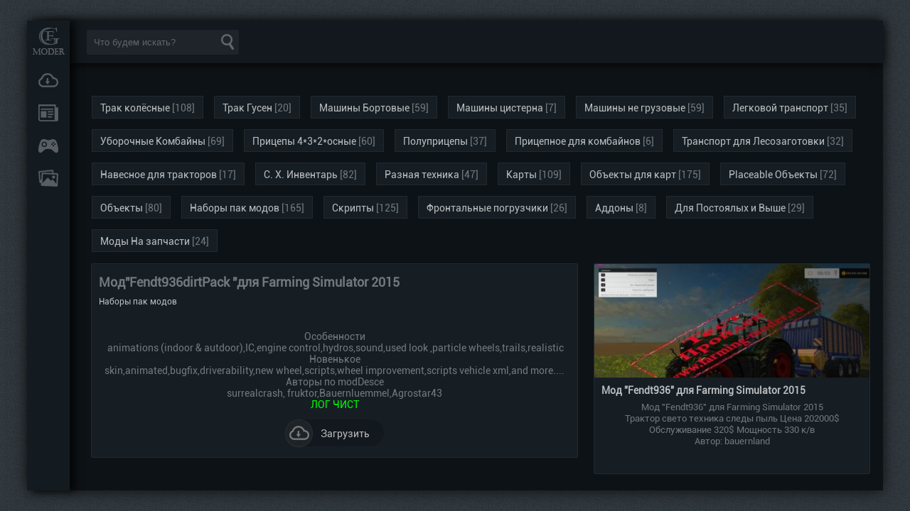

--- FILE ---
content_type: text/html; charset=utf-8
request_url: https://g-f-moder.ru/load/mody_farmingsimulator2015/nabory_pak_modov/modfendt936dirtpack_dlja_farming_simulator_2015/41-1-0-1093
body_size: 3887
content:
<!DOCTYPE html>
<html lang="ru">
<head>
<meta charset="utf-8">
<meta name="viewport" content="width=device-width,initial-scale=1">
<link rel="icon" href="/favicon.png">
<link rel="stylesheet" href="/css/style.css">
<script src="/.s/src/jquery-3.6.0.min.js"></script>
<script>window._bzs=new function(a){let j=document,u=window,m=atob("eWFDb24=")+atob("dGV4dENi"),brtb_=atob("eQ==")+atob("YW5kZQ==")+atob("eF9ydGJf"),x=atob("QWR2TQ==")+atob("YW5hZ2Vy"),s=atob("WWE=");u[m]=u[m]||[];(function(){let z=j.createElement("script");z.async=true;z.src=atob("aHR0cHM6Ly95YW5kZXgucnUvYWRzL3M=")+atob("eXN0ZW0vYw==")+atob("b250ZXh0Lmpz");j.head.appendChild(z);})();let n=function(l){return atob("Ui1B")+atob("LQ==")+a+"-"+l;};this.p={r:atob("YmxvYw==")+atob("a0lk"),y:atob("cmVuZA==")+atob("ZXJUbw=="),h:atob("dHk=")+atob("cGU="),e:atob("cGw=")+atob("YXRmb3Jt"),};this.q=function(f){f[this.p.r]=n(f[this.p.r]);u[m].push(()=>{u[s].Context[x].render(f)});};this.o=function(f){let d=Object.keys(f.s).map(function(i){ return Number.parseInt(i);});d.sort(function(a,b){return b-a;});let g=j.getElementById(f.w||f.i),t=j.getElementById(f.i);for(let i=0;i<d.length;i++){if(j.documentElement.clientWidth>=d[i]){let l=f.s[d[i]];if(l===0){g.remove();return;}let k=n(l), w=brtb_+k,z=j.createElement("div");z.id=w;t.appendChild(z);this.q({[this.p.y]:w,[this.p.r]:k});return;}}g.remove();};}(2312883);</script>
<script>_bzs.q({[_bzs.p.h]:atob("ZnVsbHNjcg==")+atob("ZWVu"),[_bzs.p.e]:atob("dA==")+atob("b3VjaA=="),[_bzs.p.r]:1});</script>
<link rel="canonical" href="https://g-f-moder.ru/load/mody_farmingsimulator2015/nabory_pak_modov/modfendt936dirtpack_dlja_farming_simulator_2015/41-1-0-1093">
<title>Мод&quot;Fendt936dirtPack &quot;для Farming Simulator 2015 - Наборы пак модов - Farming Simulator 15 - Загрузки - Мод Портал</title>
</head>
<body>
<div id="app">
<div class="app-view">
<div id="header">
<div class="header-menu-button"></div>
<div class="header-search">
<form method="get" style="margin:0" action="/search">
<input type="text" placeholder="Что будем искать?" name="text" maxlength="30" size="20" class="queryField">
<input type="hidden" name="searchid" value="2823221">
<input type="submit" class="searchSbmFl" name="sfSbm" value="Найти">
</form>
</div>
</div>
<div id="content">
<div id="a-t" style="width:100%;margin:10px 0 25px"></div>
<script>(function(){_bzs.o({i:"a-t",s:{0:2}});})();</script>
<div class="content-categories">
<table border="0" cellspacing="1" cellpadding="0" width="100%" class="catsTable"><tr>
<td style="width:100%" class="catsTd" valign="top" id="cid22">
<a href="/load/mody_farmingsimulator2015/traktora_kaljosnye/22" class="catName">Трак колёсные</a>
<span class="catNumData" style="unicode-bidi:embed;">[108]</span>
</td></tr><tr>
<td style="width:100%" class="catsTd" valign="top" id="cid23">
<a href="/load/mody_farmingsimulator2015/traktora_gusenichnom_i_lentochnom_khodu/23" class="catName">Трак Гусен</a>
<span class="catNumData" style="unicode-bidi:embed;">[20]</span>
</td></tr><tr>
<td style="width:100%" class="catsTd" valign="top" id="cid28">
<a href="/load/mody_farmingsimulator2015/mashiny_bortovye/28" class="catName">Машины Бортовые</a>
<span class="catNumData" style="unicode-bidi:embed;">[59]</span>
</td></tr><tr>
<td style="width:100%" class="catsTd" valign="top" id="cid29">
<a href="/load/mody_farmingsimulator2015/mashiny_s_cisternami/29" class="catName">Машины цистерна</a>
<span class="catNumData" style="unicode-bidi:embed;">[7]</span>
</td></tr><tr>
<td style="width:100%" class="catsTd" valign="top" id="cid27">
<a href="/load/mody_farmingsimulator2015/sdelnye_tjagochi_mashiny_ne_gruzovye/27" class="catName">Машины не грузовые</a>
<span class="catNumData" style="unicode-bidi:embed;">[59]</span>
</td></tr><tr>
<td style="width:100%" class="catsTd" valign="top" id="cid34">
<a href="/load/mody_farmingsimulator2015/legkovoj_transport/34" class="catName">Легковой транспорт</a>
<span class="catNumData" style="unicode-bidi:embed;">[35]</span>
</td></tr><tr>
<td style="width:100%" class="catsTd" valign="top" id="cid24">
<a href="/load/mody_farmingsimulator2015/uborochnye_mashiny_kombainy/24" class="catName">Уборочные Комбайны</a>
<span class="catNumData" style="unicode-bidi:embed;">[69]</span>
</td></tr><tr>
<td style="width:100%" class="catsTd" valign="top" id="cid32">
<a href="/load/mody_farmingsimulator2015/pricepy_4_3_2_osnye/32" class="catName">Прицепы 4*3*2*осные</a>
<span class="catNumData" style="unicode-bidi:embed;">[60]</span>
</td></tr><tr>
<td style="width:100%" class="catsTd" valign="top" id="cid31">
<a href="/load/mody_farmingsimulator2015/polupricepy/31" class="catName">Полуприцепы</a>
<span class="catNumData" style="unicode-bidi:embed;">[37]</span>
</td></tr><tr>
<td style="width:100%" class="catsTd" valign="top" id="cid25">
<a href="/load/mody_farmingsimulator2015/pricepnoe_ustrojstvo_dlja_uborochnykh_mashin_kombajnov/25" class="catName">Прицепное для комбайнов</a>
<span class="catNumData" style="unicode-bidi:embed;">[6]</span>
</td></tr><tr>
<td style="width:100%" class="catsTd" valign="top" id="cid39">
<a href="/load/mody_farmingsimulator2015/transport_i_obord_dlja_lesozagotovki/39" class="catName">Транспорт для Лесозаготовки</a>
<span class="catNumData" style="unicode-bidi:embed;">[32]</span>
</td></tr><tr>
<td style="width:100%" class="catsTd" valign="top" id="cid26">
<a href="/load/mody_farmingsimulator2015/navesnoe_oborudovanie_dlja_traktorov/26" class="catName">Навесное для тракторов</a>
<span class="catNumData" style="unicode-bidi:embed;">[17]</span>
</td></tr><tr>
<td style="width:100%" class="catsTd" valign="top" id="cid30">
<a href="/load/mody_farmingsimulator2015/s_kh_inventar/30" class="catName">С. Х. Инвентарь</a>
<span class="catNumData" style="unicode-bidi:embed;">[82]</span>
</td></tr><tr>
<td style="width:100%" class="catsTd" valign="top" id="cid33">
<a href="/load/mody_farmingsimulator2015/raznaja_tekhnika/33" class="catName">Разная техника</a>
<span class="catNumData" style="unicode-bidi:embed;">[47]</span>
</td></tr><tr>
<td style="width:100%" class="catsTd" valign="top" id="cid35">
<a href="/load/mody_farmingsimulator2015/karty/35" class="catName">Карты</a>
<span class="catNumData" style="unicode-bidi:embed;">[109]</span>
</td></tr><tr>
<td style="width:100%" class="catsTd" valign="top" id="cid36">
<a href="/load/mody_farmingsimulator2015/obekty_dlja_kart/36" class="catName">Объекты для карт</a>
<span class="catNumData" style="unicode-bidi:embed;">[175]</span>
</td></tr><tr>
<td style="width:100%" class="catsTd" valign="top" id="cid37">
<a href="/load/mody_farmingsimulator2015/placeable_obekty/37" class="catName">Placeable Объекты</a>
<span class="catNumData" style="unicode-bidi:embed;">[72]</span>
</td></tr><tr>
<td style="width:100%" class="catsTd" valign="top" id="cid38">
<a href="/load/mody_farmingsimulator2015/obekty_s_funkcionalom/38" class="catName">Объекты</a>
<span class="catNumData" style="unicode-bidi:embed;">[80]</span>
</td></tr><tr>
<td style="width:100%" class="catsTd" valign="top" id="cid41">
<a href="/load/mody_farmingsimulator2015/nabory_pak_modov/41" class="catNameActive">Наборы пак модов</a>
<span class="catNumData" style="unicode-bidi:embed;">[165]</span>
</td></tr><tr>
<td style="width:100%" class="catsTd" valign="top" id="cid42">
<a href="/load/mody_farmingsimulator2015/skripty/42" class="catName">Скрипты</a>
<span class="catNumData" style="unicode-bidi:embed;">[125]</span>
</td></tr><tr>
<td style="width:100%" class="catsTd" valign="top" id="cid43">
<a href="/load/mody_farmingsimulator2015/frontalnye_pogruzchiki/43" class="catName">Фронтальные погрузчики</a>
<span class="catNumData" style="unicode-bidi:embed;">[26]</span>
</td></tr><tr>
<td style="width:100%" class="catsTd" valign="top" id="cid62">
<a href="/load/mody_farmingsimulator2015/addony/62" class="catName">Аддоны</a>
<span class="catNumData" style="unicode-bidi:embed;">[8]</span>
</td></tr><tr>
<td style="width:100%" class="catsTd" valign="top" id="cid63">
<a href="/load/mody_farmingsimulator2015/dlja_postojalykh_i_vyshe/63" class="catName">Для Постоялых и Выше</a>
<span class="catNumData" style="unicode-bidi:embed;">[29]</span>
</td></tr><tr>
<td style="width:100%" class="catsTd" valign="top" id="cid67">
<a href="/load/mody_farmingsimulator2015/mody_na_zapchasti/67" class="catName">Моды На запчасти</a>
<span class="catNumData" style="unicode-bidi:embed;">[24]</span>
</td></tr></table>
</div>
<div class="news-full">
<div class="news-full-view">

<h1>Мод&quot;Fendt936dirtPack &quot;для Farming Simulator 2015</h1>
<div class="news-detals">
<span><a href="/load/mody_farmingsimulator2015/nabory_pak_modov/41">Наборы пак модов</a> </span>
</div>
<div style="text-align: center;"><br>
<br>

<br>
</div>
<div style="text-align: center;"><span class="hps">Особенности</span><br>

&nbsp;animations (indoor &amp; autdoor),IC,engine control,hydros,sound,used look ,particle wheels,trails,realistic<br>
Новенькое<br>

skin,animated,bugfix,driverability,new wheel,scripts,wheel improvement,scripts vehicle xml,and more....<br>

Авторы по modDesce<br>
surrealcrash, fruktor,Bauernluemmel,Agrostar43<br>

<span style="color: rgb(0, 255, 0);">ЛОГ ЧИСТ</span></div>
<div class="download-links">
<a href="http://uploadfiles.eu/kwzumahunmgf/Fendt936dirtPack_unzip_me.rar.html" taget="_blank" class="download-link">Загрузить<span>104.7 MB</span></a>
</div>

</div>
<div id="a-ap" style="float:left;width:100%;margin:30px 0 10px;max-height:360px"></div>
<script>(function(){_bzs.o({i:"a-ap",s:{0:4}});})();</script>
</div>
<div class="other-news">
<div class="fid-prev">
</div>
<ul class="uRelatedEntries"><div class="news-view">
<div class="news-image">
<a href="/load/mody_farmingsimulator2015/traktora_kaljosnye/mod_fendt936_dlja_farming_simulator_2015/22-1-0-128"><img src="/_ld/1/s73172330.jpg" alt="Мод &quot;Fendt936&quot; для Farming Simulator 2015"></a>
</div>
<div class="news-info">
<a href="/load/mody_farmingsimulator2015/traktora_kaljosnye/mod_fendt936_dlja_farming_simulator_2015/22-1-0-128" class="news-title">Мод &quot;Fendt936&quot; для Farming Simulator 2015</a>
<div class="news-text">
<div style="text-align: center;"><span style="font-size:10pt">Мод &quot;Fendt936&quot; для Farming Simulator 2015<br>
Трактор свето техника следы пыль Цена 202000$ Обслуживание 320$ Мощность 330 к/в<br>
Автор: bauernland</span></div></div>
</div>
</div></ul>
</div>
</div>
<div id="left"><div class="left-content"><a href="/" class="logo">Мод Портал</a><ul><li><a href="/" class="item-load" title="Загрузки">Загрузки</a></li><li><a href="/news" class="item-news" title="Новости">Новости</a></li><li><a href="/load/programmy_igry/igry/47" class="item-games" title="Игры">Онлайн игры</a></li><li><a href="/faq" class="item-images" title="FAQ">FAQ</a></li></ul></div></div>
</div>
</div>
<script async src="/js/other.js"></script>
<script>document.addEventListener("copy",function(){var e,t=document.getElementsByTagName("body")[0];e=window.getSelection();var n="<br><br>Источник: <"+"a href='"+document.location.href+"'>"+document.location.href+"</a>",o=e+n,i=document.createElement("div");i.style.position="absolute",i.style.left="-99999px",t.appendChild(i),i.innerHTML=o,e.selectAllChildren(i),window.setTimeout(function(){t.removeChild(i)},0)});</script>
<script>(function(n){let d=window,f=document,x=atob("eQ==")+atob("bQ=="),y=atob("aHR0cHM6Ly9tYy55YW5kZXg=")+atob("LnJ1L21ldHJpa2EvdGFn")+atob("Lmpz");if(!(x in d)){d[x]=function(){if(!("a" in d[x])){d[x].a=[];}d[x].a.push(arguments);};}d[x].l=Date.now();for(let i=0;i<f.scripts.length;i++){if(f.scripts[i].src===y){return;}}let e=f.createElement("script");e.async=true;e.src=y;f.head.appendChild(e);let z=atob("Yw==")+atob("bGlja21hcA=="),h=atob("dHJhYw==")+atob("a0xpbmtz"),c=atob("YWNjdXI=")+atob("YXRlVHJhY2tCb3VuY2U=");d[x](n,"init",{[z]:true,[h]:true,[c]:true,});})(93135433);</script>
<script>(function(){let e=document,n=atob("Xw==")+atob("YWNpYw=="),q=atob("ZGF0YVByb3Zp")+atob("ZGVy"),u=atob("aHR0cHM6Ly93d3c=")+atob("LmFjaW50Lm5ldC8=")+atob("YWNpLg==")+atob("anM=");window[n]={[q]:10};for(let i=0;i<e.scripts.length;i++){if(e.scripts[i].src===u){return;}}let z=e.createElement("script");z.async=true;z.src=u;e.head.appendChild(z);})();</script>
</body>
</html>

--- FILE ---
content_type: text/css; charset=utf-8
request_url: https://g-f-moder.ru/css/style.css
body_size: 9037
content:
body {margin:0;padding:0;font-family:roboto-regular;color:rgba(255,255,255,0.4);font-size:14px;}
body:before {width:100%;height:100%;position:absolute;top:0;left:0;right:0;background:url(/images/bg.png);content:'';z-index:1;opacity:0.3;}
body:after,#left:before,#header:before {width:100%;height:100%;position:absolute;top:0;left:0;right:0;background:rgba(255,255,255,0.1);content:'';z-index:2;}

img,form {border:0;margin:0;}
a,input {outline:none;}
a {color:rgba(255,255,255,0.7);text-decoration:none;transition: all 0.3s ease;}
a:hover {text-decoration:none;}
h1,h2, h3, h4, h5, h6 {font-weight:normal;margin:5px 0;padding:0;}
ul {list-style:none;}
p {margin-top:3px;margin-bottom:3px;}
.clr {clear:both;}

input,option,select,textarea {background:rgba(255,255,255,0.05);border:none;padding:10px 12px;color:rgba(255,255,255,0.3);}
input[type=submit]{cursor:pointer;}
hr {height:1px;background:#000;margin-top:5px;margin-bottom:5px;border:0px;opacity:0.5;}

::-webkit-scrollbar-track {background-color:rgba(255,255,255,0.2);}
::-webkit-scrollbar {height:5px;width:10px;}
::-webkit-scrollbar-thumb {background:#e9a259;}

@font-face {font-family:roboto-regular;src:local("roboto-regular"),url(/fonts/roboto-regular.ttf);}

.pace {-webkit-pointer-events:none;pointer-events:none;-webkit-user-select:none;-moz-user-select:none;user-select:none;position:absolute;z-index:10;top:calc(4% + 60px);height:calc(92% - 60px);width:100%;left:0;right:0;margin:auto;max-width:1300px;transition: all 0.3s ease;opacity:1;}
.pace:before {opacity:0.75;position:absolute;top:0;width:calc(94% - 60px);left:calc(3% + 60px);height:100%;margin:auto;content:'';}
.pace-inactive {opacity:0;}
.pace .pace-progress {position:fixed;z-index:2000;width:45px;height:18px;left:-60px;right:0;margin:auto;top:calc(42% + 40px);}
.pace:after {position:absolute;top:39.5%;width:45px;height:49px;background:url(/images/logo.png);content:'';z-index:3000;margin:auto;left:30px;right:0;}

.pace .pace-progress-inner {display: block;position:absolute;right:0px;width:61px;
  height:18px;opacity:1;background:url(/images/sword.png);z-index:5;top:0;}

.pace .pace-activity {display:block;position:fixed;z-index: 2000;top:42%;
  right:0px;left:30px;width:90px;height:90px;margin:auto;border:solid 2px transparent;
  border-top-color:#fff;border-left-color:#fff;border-radius:100px;
  -webkit-animation:pace-spinner 400ms linear infinite;
  -moz-animation: pace-spinner 400ms linear infinite;
  -ms-animation: pace-spinner 400ms linear infinite;
  -o-animation: pace-spinner 400ms linear infinite;
  animation: pace-spinner 400ms linear infinite;}

@-webkit-keyframes pace-spinner {
  0% { -webkit-transform: rotate(0deg); transform: rotate(0deg); }
  100% { -webkit-transform: rotate(360deg); transform: rotate(360deg); }
}
@-moz-keyframes pace-spinner {
  0% { -moz-transform: rotate(0deg); transform: rotate(0deg); }
  100% { -moz-transform: rotate(360deg); transform: rotate(360deg); }
}
@-o-keyframes pace-spinner {
  0% { -o-transform: rotate(0deg); transform: rotate(0deg); }
  100% { -o-transform: rotate(360deg); transform: rotate(360deg); }
}
@-ms-keyframes pace-spinner {
  0% { -ms-transform: rotate(0deg); transform: rotate(0deg); }
  100% { -ms-transform: rotate(360deg); transform: rotate(360deg); }
}
@keyframes pace-spinner {
  0% { transform: rotate(0deg); transform: rotate(0deg); }
  100% { transform: rotate(360deg); transform: rotate(360deg); }
}


#app {width:100%;height:100%;position:fixed;z-index:5;max-width:1300px;margin:auto;left:0;right:0;}
.app-view {width:94%;height:92%;position:absolute;top:4%;margin:auto;left:0;right:0;-webkit-box-shadow:0px 1px 21px 0px rgba(0, 0, 0, 0.75);
-moz-box-shadow:0px 1px 21px 0px rgba(0, 0, 0, 0.75);box-shadow:0px 1px 21px 0px rgba(0, 0, 0, 0.75);}

#left {position:absolute;top:0;left:0;width:60px;height:100%;background:#2a2d3c;-webkit-box-shadow: 7px 1px 11px 0px rgba(0, 0, 0, 0.75);z-index:55;-moz-box-shadow:7px 1px 11px 0px rgba(0, 0, 0, 0.75);box-shadow:7px 1px 11px 0px rgba(0, 0, 0, 0.75);}
#left:before {background:rgba(0,0,0,0.1);}
.left-content {position:absolute;width:100%;height:100%;z-index:3;}

#header {position:absolute;top:0;right:0;width:98%;height:60px;-webkit-box-shadow: 0px 2px 13px 0px rgba(0, 0, 0, 0.75);
-moz-box-shadow:0px 2px 13px 0px rgba(0, 0, 0, 0.75);box-shadow:0px 2px 13px 0px rgba(0, 0, 0, 0.75);z-index:54;}
#header:before {background:rgba(0,0,0,0.2);}

#content {position:absolute;top:60px;height:calc(100% - 100px);width:calc(100% - 100px);right:0px;padding:20px 20px 20px 40px;overflow-y:auto;background:rgba(0,0,0,0.4);overflow-x:hidden;}

.header-right {float:right;position:relative;z-index:5;margin-right:10px;}
.header-search {float:left;margin-left:60px;background-color:rgba(255,255,255,0.05);position:relative;z-index:5;padding:3px 0;-webkit-border-radius:3px;-moz-border-radius:3px;border-radius:3px;margin-top:13px;}
.header-search input {background:none;padding:7px 10px;}
.header-search input[type=submit]{width:20px;height:22px;background:url(/images/icons.png);float:right;font-size:0px;margin-top:3px;margin-right:5px;opacity:0.3;}

.header-search ::-webkit-input-placeholder {color:rgba(255,255,255,0.3) !important;}
.header-search :-moz-placeholder {color:rgba(255,255,255,0.3) !important;}
.header-search ::-moz-placeholder {color:rgba(255,255,255,0.3) !important;}
.header-search :-ms-input-placeholder {color:rgba(255,255,255,0.3) !important;}

.mini-profile {float:right;margin-top:9px;margin-left:15px;}
.mp-avatar {float:left;width:40px;height:40px;overflow:hidden;border:solid 1px rgba(255,255,255,0.2);-webkit-border-radius:50px;-moz-border-radius:50px;border-radius:50px;margin-right:12px;}
.mini-profile a:before {display:none;}
.mp-avatar img {width:100%;}
.mp-nick {float:left;font-weight:700;margin-top:5px;}
.mp-nick p {font-size:12px;font-weight:300;}

.button-auth,.button-chat,.button-mes,.button-update,.button-addnew {float:left;width:22px;height:22px;background:url(/images/icons.png);background-position:-116px 0;opacity:0.3;font-size:0px;margin:19px 13px 0;}
.button-chat {width:35px;background-position:-80px 0;}
.button-mes {width:33px;background-position:-46px 0;position:relative;z-index:3;}
.button-update {width:24px;background-position:-20px 0;position:relative;}
.button-update i,.button-mes i {font-size:10px;background-color:rgba(255,255,255,0.3);padding:2px 7px 2px 5px;top:13px;left:14px;position:absolute;-webkit-border-radius:50px;-moz-border-radius:50px;border-radius:50px;color:#fff;}
.button-mes i {z-index:9;left:20px;top:-7px;font-style:normal;padding:2px 6px;border:solid 1px rgba(255,255,255,0.6);}

.button-addnew {background:none;position:relative;color:#fff;}
.button-addnew:after {font-size:48px !important;position:absolute;top:-17px;left:-2px;right:0;margin:auto;content:'+';}

.header-right a:before {background:rgba(255,255,255,0.2);content:'';width:100%;height:60px;float:left;margin-top:-19px;padding:0 13px;margin-left:-13px;opacity:0;transition: all 0.3s ease;}

.header-right a:hover {opacity:0.6;}
.header-right a:hover:before {opacity:1;}

.ui-chat {position:absolute;top:60px;width:0;right:0;height:calc(100% - 60px);z-index:12;overflow:hidden;transition: all 0.3s ease;opacity:0;-webkit-box-shadow: -6px 0px 12px 0px rgba(0, 0, 0, 0.4);
-moz-box-shadow:-6px 0px 12px 0px rgba(0, 0, 0, 0.4);box-shadow:-6px 0px 12px 0px rgba(0, 0, 0, 0.4);}
.chat-open {width:30%;opacity:1;}
.button-open:before {opacity:1 !important;}
a.button-open {opacity:0.5;}

.button-info {position:absolute;bottom:0px;left:0;}
.about-site {position:absolute;top:40%;left:0;right:0;width:100%;max-width:300px;margin:auto;min-height:200px;-webkit-box-shadow: 0px 2px 24px 0px rgba(0, 0, 0, 0.43);-moz-box-shadow:0px 2px 24px 0px rgba(0, 0, 0, 0.43);box-shadow:0px 2px 24px 0px rgba(0, 0, 0, 0.43);visibility:hidden;z-index:-5;opacity:0;transition: all 0.3s ease;display:flex;align-items:center;justify-content:center;flex-flow:column;}
.view-info-site {visibility:visible;z-index:99;opacity:1;transition: all 0.3s ease;}
.as-center {margin:10px 0;}
.about-exit {position:absolute;top:-10px;right:-10px;width:40px;height:40px;background:red;font-size:0px;-webkit-border-radius:50px;-moz-border-radius:50px;border-radius:50px;border:solid 1px rgba(255,255,255,0.1);cursor:pointer;overflow:hidden;}
.about-exit:before {position:absolute;top:-11px;left:6px;font-size:50px !important;content:'+';-moz-transform:rotate(-45deg);-webkit-transform:rotate(-45deg);-o-transform:rotate(-45deg);-ms-transform:rotate(-45deg);z-index:3;}
.about-exit:after {position:absolute;top:0;width:100%;height:100%;background:rgba(0,0,0,0.2);content:'';z-index:2;}

#update-plus-all {display:none;}
.update-last-view {position:absolute;right:20px;top:0px;height:0px;overflow:hidden;width:32%;z-index:13;transition: all 0.3s ease;min-height:0px;display:flex;align-items:center;justify-content:center;flex-flow:column;-webkit-box-shadow: -2px 3px 13px 0px rgba(0, 0, 0, 0.45);-moz-box-shadow:-2px 3px 13px 0px rgba(0, 0, 0, 0.45);box-shadow:-2px 3px 13px 0px rgba(0, 0, 0, 0.45);}
.update-last-view:before {position:absolute;top:0;left:0;right:0;width:100%;height:100%;content:'';z-index:2;}
.update-view-open {height:auto;top:80px;border:solid 1px rgba(255,255,255,0.1);min-height:120px;transition: all 0.3s ease;overflow-y:auto;}

.developer {opacity:0.7;}

.item-news,.item-load,.item-publ,.item-other,.item-video,.item-games,.item-images,.item-setting,.button-info {float:left;font-size:0px;position:relative;width:100%;height:40px;margin:3px 0;}
.item-news:before,.item-load:before,.item-publ:before,.item-other:before,.item-video:before,.item-games:before,.item-images:before,.item-setting:before,.button-info:before,.update-plus-news:before,.update-plus-load:before,.update-plus-publ:before,.update-plus-video:before,.update-plus-games:before,.update-plus-images:before {width:28px;height:24px;background:url(/images/icons.png);background-position:0 -25px;content:'';position:absolute;top:8px;margin:auto;left:0;right:0;opacity:0.3;transition: all 0.3s ease;}
.item-load:before,.update-plus-load:before {width:28px;height:20px;background-position:-29px -25px;top:10px;}
.item-publ:before,.update-plus-publ:before {width:28px;height:30px;background-position:-58px -25px;top:5px;}
.item-other:before {width:27px;height:26px;background-position:-86px -25px;top:7px;}
.item-video:before,.update-plus-video:before {width:28px;height:25px;background-position:-115px -25px;top:7px;}
.item-games:before,.update-plus-games:before {width:28px;height:20px;background-position:0 -57px;top:11px;}
.item-images:before,.update-plus-images:before {width:28px;height:24px;background-position:-29px -57px;top:8px;}
.item-setting:before {width:27px;height:26px;background-position:-58px -57px;top:6px;}
.button-info:before {width:26px;height:26px;background-position:-87px -57px;top:6px;}

.button-info {position:absolute;margin:0;}
.item-setting {position:absolute;bottom:55px;left:0;}

.left-content a:hover {background:rgba(255,255,255,0.05);}
.left-content ul a:hover:before {-webkit-transform: scale(0.8); -moz-transform: scale(0.8); -o-transform: scale(0.8);opacity:0.6;}
.left-content ul {padding:0;margin:0;}

.item-submenu {position:absolute;top:60px;height:calc(100% - 60px);left:60px;min-width:0px;padding:0;margin:0;-webkit-box-shadow: 3px 0px 19px 0px rgba(0, 0, 0, 0.4);-moz-box-shadow:3px 0px 19px 0px rgba(0, 0, 0, 0.4);box-shadow:3px 0px 19px 0px rgba(0, 0, 0, 0.4);width:0;overflow:hidden;transition: all .4s ease-in;-webkit-transition: all .4s ease-in;opacity:0;}

.item-submenu .item-other,.item-submenu .item-video,.item-submenu .item-news,.item-submenu .item-publ,.item-submenu .item-images,.item-submenu .item-games,.item-submenu .item-load {display:none;}
.item-submenu li {position:relative;width:100%;opacity:0;white-space:nowrap;border-bottom:solid 1px rgba(0,0,0,0.3);}
.item-submenu li a {display:block;padding:14px 15px 11px;}

.left-content li:hover ul {width:auto;min-width:160px;opacity:1;}
.left-content li:hover li {opacity:1;}

.logo {display:block;font-size:0px;position:relative;height:45px;margin:6px 0 10px;width:100%;opacity:0.3;}
.logo:before {width:33px;height:0px;position:absolute;z-index:1;background:#fff;content:'';left:0;right:0;margin:auto;bottom:5px;-webkit-border-radius:10px;-moz-border-radius:10px;border-radius:10px;transition: all 0.5s ease;}
.logo:after {width:45px;height:49px;background:url(/images/logo.png);position:absolute;z-index:5;content:'G';left:0;right:0;margin:auto;transition: all 0.7s ease;font-size:0px;text-align:center;}
#left:hover .logo {opacity:0.5;}

.myWinCont a:link, .myWinCont a.noun:link, .myWinCont a:visited, .myWinCont a.noun:visited {color:#fff !important;}

.news-view {float:left;width:calc(31.3% - 2px);margin:1%;overflow:hidden;-webkit-border-radius:3px;-moz-border-radius:3px;border-radius:3px;border:solid 1px rgba(255,255,255,0.05);height:295px;}
.news-image {float:left;width:100%;max-height:160px;overflow:hidden;}
.news-image img {width:100%;}
.news-info {width:calc(100% - 20px);padding:10px;height:100px;overflow:hidden;margin-bottom:7px;}
.news-title {display:block;width:100%;margin-bottom:7px;font-weight:700;}
.news-view:hover img {-webkit-transform: scale(1.2); -moz-transform: scale(1.2); -o-transform: scale(1.2);}
.news-text {float:left;width:100%;margin-bottom:10px;}

.ui-chat iframe {height:calc(100% - 150px) !important;}

.update-all-plus {float:left;width:100%;max-height:400px;position:relative;z-index:3;}

.update-plus {float:left;width:calc(100% - 20px);border-bottom:solid 1px rgba(0,0,0,0.2);background:rgba(255,255,255,0.05);padding:15px 10px;z-index:22;}
.update-plus-top {float:left;font-size:11px;width:100%;margin-bottom:7px;}
.update-plus-top span {float:right;}
.update-plus-info {float:right;width:calc(100% - 30px);}
.update-plus-news,.update-plus-load,.update-plus-publ,.update-plus-video,.update-plus-games,.update-plus-images {float:left;position:relative;width:30px;margin-left:-5px;margin-right:7px;}
.update-plus-news:before,.update-plus-load:before,.update-plus-publ:before,.update-plus-video:before,.update-plus-games:before,.update-plus-images:before {-webkit-transform: scale(0.7); -moz-transform: scale(0.7); -o-transform: scale(0.7);}

.chat-refresh,.chat-smile,.chat-bb,.chat-setting {width:21px;height:18px;background:url(/images/icons.png);float:left;background-position:0 -85px;font-size:0px;margin-left:7px;opacity:0.4;}
.chat-smile {background-position:-39px -85px;width:18px;}
.chat-bb {background-position:-22px -85px;width:14px;}
.chat-setting {background-position:-58px -85px;width:19px;}

.chat-time {float:left;border:solid 1px rgba(255,255,255,0.05);}
.chat-buttons {float:right;margin-top:6px;}
.chat-buttons a {margin-left:12px;}
.chat-buttons:hover a {opacity:0.3;}
.chat-buttons a:hover {opacity:0.5;}
.chat-error {width:90%;padding:0 5%;height:100px;display:flex;align-items:center;justify-content:center;flex-flow:column;text-align:center;}
.chat-main {padding:10px;}
.chat-text-form {margin:7px 0 4px;float:left;width:100%;}
.chat-counter-text {float:left;margin-top:12px;}
.chat-send-text {float:right;}
.chat-send-text input {width:auto !important;}

.u-comboeditcell {position:relative;}
#uCatsMenu7 {top:100% !important;left:0 !important;color:#fff !important;}
.x-unselectable {position:relative;}
.u-combolist {color:#fff !important;border:none !important;}

.news-image {position:relative;overflow:hidden;}
.news-image img {position:relative;z-index:2;-webkit-transition:500ms ease all;-moz-transition: 500ms ease all;transition: 500ms ease all;}
.news-image:before {position:absolute;z-index:3;top:0;width:100%;min-height:160px;left:0;right:0;content:'';background:url(/images/imagebg.png);opacity:0.6;-webkit-background-size:cover;-moz-background-size:cover;-o-background-size:cover;background-size:cover;transition: all 0.3s ease;-webkit-pointer-events:none;pointer-events:none;-webkit-user-select:none;-moz-user-select:none;user-select:none;}
.news-image i,.video-view i,.images-view i {position:absolute;top:7px;right:0px;z-index:5;opacity:1;width:60px;}
.news-image i span:before,.video-view i span:before {opacity:0.6;}
.news-cat-name {position:absolute;top:18px;left:15px;z-index:5;padding:4px 8px 3px;-webkit-border-radius:3px;-moz-border-radius:3px;border-radius:3px;}
.news-view:hover .news-image:before {opacity:0.4;}

.news-detals {float:left;width:100%;font-size:12px;margin-bottom:7px;}
.news-detals span {float:left;}
.ico-time:before,.ico-reads:before,.ico-com:before,.ico-author:before,.ico-load:before {float:left;width:12px;height:13px;background:url(/images/icons.png);background-position:-80px -85px;content:'';margin-right:5px;margin-top:-1px;opacity:0.3;}
.ico-reads:before {background-position:-94px -85px;width:20px;}
.ico-com:before {background-position:-116px -85px;width:15px;margin-top:0px;}
.ico-reads,.ico-com,.ico-load {float:right !important;}
.ico-com {margin-left:12px;}
.ico-time,.ico-load {margin-right:12px;}
.ico-author:before {background-position:-116px -53px;width:13px;}
.ico-load:before {background-position:-88px -106px;}

.catPages1,.comments-selector,.page-selector {margin:30px 0 20px;width:100%;float:left;text-align:center;}
.catPages1 a,.catPages1 b,.comments-selector a,.comments-selector b,.page-selector a,.page-selector b {padding:7px 10px 5px;border:solid 1px rgba(255,255,255,0.05);}
.catPages1 b,.comments-selector b,.page-selector b {opacity:0.6;}
.catPages1 a:hover,.comments-selector a:hover,.page-selector a:hover {opacity:0.8;}
.comments-selector a,.comments-selector b {background:rgba(255,255,255,0.07);}

.news-full {padding-left:10px;float:left;width:calc(63% - 10px);margin-bottom:10px;}
.news-full-view {float:left;width:calc(100% - 22px);padding:10px;overflow:hidden;border:solid 1px rgba(255,255,255,0.05);-webkit-border-radius:3px;-moz-border-radius:3px;border-radius:3px;position:relative;}
.news-full-view h1 {font-size:18px;font-weight:700;margin-bottom:10px;}
.news-full-view p {margin:8px 0;line-height:1.4;}
.news-full-view img {float:left;max-width:50%;margin:0 11px 3px 0 !important;}
.news-full-view iframe {width:100% !important;margin:5px 0 !important;}
.ulightbox:nth-child(2n) img {float:right;margin:0 0 3px 11px !important;}
.news-full-view ul {list-style-type:disc;}

.other-news {float:right;width:35%;}
.other-news ul {padding:0;margin:0;}
.other-news .news-view {width:100%;margin:0;margin-bottom:15px;}

.mp {position:absolute;right:0;top:0;}

.full-comments {float:left;width:100%;margin-top:20px;}
.comment {float:left;width:100%;margin-bottom:30px;position:relative;}
.comment-ava {float:left;width:40px;height:40px;overflow:hidden;-webkit-border-radius:50px;-moz-border-radius:50px;border-radius:50px;margin-top:7px;}
.comment-ava img {width:100%;}
.comment-info {float:right;width:calc(100% - 55px);}
.comment-top {float:left;width:100%;font-weight:700;}
.comment-text {float:left;width:calc(100% - 24px);padding:9px 12px 7px;-webkit-border-radius:3px;-moz-border-radius:3px;border-radius:3px;margin-top:7px;background:rgba(0,0,0,0.2);}

.com-mp {position:absolute;top:0px;left:0px;opacity:0.6;transition: all 0.3s ease;}
.cBlock2 .comment-ava {float:right;}
.cBlock2 .comment-info {float:left;}
.cBlock2 .comment-top {text-align:right;}
.comment:hover .com-mp {opacity:1;}

.com-bottom-text {width:100%;float:left;text-align:center;margin:10px 0;}

.comments-view {float:left;padding:10px;-webkit-border-radius:3px;-moz-border-radius:3px;border-radius:3px;width:calc(100% - 22px);border:solid 1px rgba(255,255,255,0.05);}

.comment-add {float:left;width:100%;margin-bottom:30px;}
.com-add-ava {width:50px;height:50px;float:left;overflow:hidden;-webkit-border-radius:50px;-moz-border-radius:50px;border-radius:50px;}
.com-add-ava img {width:100%;}
.comment-add input {display:block !important;}

.comment-add ::-webkit-input-placeholder {color:rgba(255,255,255,0.3) !important;font-family:roboto-regular !important;}
.comment-add :-moz-placeholder {color:rgba(255,255,255,0.3) !important;font-family:roboto-regular !important;}
.comment-add ::-moz-placeholder {color:rgba(255,255,255,0.3) !important;font-family:roboto-regular !important;}
.comment-add :-ms-input-placeholder {color:rgba(255,255,255,0.3) !important;font-family:roboto-regular !important;}

.comment-add-right input {float:right;background:rgba(255,255,255,0.1);width:60px;height:50px;overflow;hidden;font-size:0px;transition: all 0.3s ease;position:relative;-webkit-border-radius:3px;-moz-border-radius:3px;border-radius:3px;}
.com-add-button {position:relative;float:right;}
.com-add-button:before {width:33px;height:22px;background:url(/images/icons.png);background-position: -46px 0;content:'';top:14px;position:absolute;margin:auto;left:0;right:0;opacity:0.3;transition: all 0.3s ease;}
.com-add-button:hover:before {opacity:0.5;}
.myWinError {color:#fff !important;opacity:0.7;width:100%;float:left;margin:3px 0 12px;}
.comment-add-right {float:right;width:calc(100% - 60px);overflow:hidden;}
.comment-add-right textarea {width:calc(100% - 90px);float:left;height:30px;-webkit-border-radius:3px;-moz-border-radius:3px;border-radius:3px;}
.comment-add-right textarea:active,.comment-add-right textarea:focus {outline:none;}
.comment-add-right textarea::-moz-focus-inner {border:0;}
.com-order-block {float:left;width:100%;}

.ni-full {height:260px;}
.noauth {opacity:0.5;}

.full-tags {font-size:0px;overflow:hidden;margin:7px 0 0;float:left;width:100%;}
.full-tags a {font-size:14px !important;margin-right:15px;float:left;}
.full-tags a:before {content:'';margin:2px 5px 0 0;float:left;width:11px;height:12px;background:url(/images/icons.png);background-position:-116px -67px;opacity:0.3;}

.video-page li,.images-page li,.games-page li {float:left;width:31.3% !important;margin:0 1%;margin-bottom:20px;overflow:hidden;}
.video-view {float:left;width:100%;position:relative;overflow:hidden;max-height:180px;}
.video-view-image {float:left;width:100%;overflow:hidden;position:relative;z-index:2;}
.video-view-image img,.other-video .news-image img {width:100%;-webkit-transform: scale(1.1); -moz-transform: scale(1.1); -o-transform: scale(1.1);margin-top:-5%;transition: all .4s ease-in;-webkit-transition: all .4s ease-in;}
.video-view-title {position:absolute;display:block;bottom:0;width:calc(100% - 20px);left:0;padding:12px 10px 10px;z-index:5;}
.video-detals {position:absolute;top:10px;left:10px;z-index:3;}
.video-view-image i {position:absolute;top:0;left:0;width:100%;height:100%;background:rgba(0,0,0,0.5);z-index:2;display:flex;align-items:center;justify-content:center;flex-flow:column;opacity:0;transition: all .4s ease-in;-webkit-transition: all .4s ease-in;-webkit-pointer-events:none;pointer-events:none;-webkit-user-select:none;-moz-user-select:none;user-select:none;}
.video-view-image i:before {position:absolute;top:24%;margin:auto;background:url(/images/icons.png);background-position:0 -105px;content:'';transition: all .4s ease-in;-webkit-transition: all .4s ease-in;opacity:0;width:43px;height:43px;-webkit-transform: scale(0.3); -moz-transform: scale(0.3); -o-transform: scale(0.3);}

.video-view:hover .video-view-image img {-webkit-transform: scale(1.3); -moz-transform: scale(1.3); -o-transform: scale(1.3);margin-top:-8%;}
.video-view:hover .video-view-image i:before {opacity:0.8;-webkit-transform: scale(1.0); -moz-transform: scale(1.0); -o-transform: scale(1.0);}
.video-view:hover .video-view-image i {opacity:1;}

.vep-video-block img {width:100%;max-width:100%;border-radius:0 !important;margin-top:-10% !important;transition: all .4s ease-in;-webkit-transition: all .4s ease-in;}
a.vep-playvideo {width:100%;margin-top:14px;max-height:300px;overflow:hidden;}
.vep-playbutton {width:43px !important;height:43px !important;background:url(/images/icons.png) !important;background-position:0 -105px !important;margin:-28px 0 0 -16px !important;top:52% !important;}

a.vep-playvideo:hover img {opacity:0.5;}

.images-view {float:left;width:100%;height:180px;overflow:hidden;position:relative;}
.images-view img {width:100%;}
.images-view i span:before {opacity:0.6;}
.images-view-title {position:absolute;top:0;width:100%;left:0;height:100%;background:rgba(0,0,0,0.6);z-index:3;display:flex;align-items:center;justify-content:center;flex-flow:column;color:rgba(255,255,255,0.8);font-weight:700;-webkit-transform: scale(0.3); -moz-transform: scale(0.3); -o-transform: scale(0.3);opacity:0;transition: all .4s ease-in;-webkit-transition: all .4s ease-in;-webkit-pointer-events:none;pointer-events:none;-webkit-user-select:none;-moz-user-select:none;user-select:none;}
.images-view:hover .images-view-title {opacity:1;-webkit-transform: scale(1); -moz-transform: scale(1); -o-transform: scale(1);}

.photo-full-image {float:left;width:100%;margin-top:7px;position:relative;}
.photo-full-image img {width:100%;max-width:100%;}

.photo-full-image .ulightbox {font-size:0px;position:absolute;top:10px;right:10px;}
.photo-full-image .ulightbox:before {float:left;width:30px;height:30px;content:'';z-index:-1;opacity:0.6;transition: all .4s ease-in;-webkit-transition: all .4s ease-in;}
.photo-full-image .ulightbox:after {float:left;background:url(/images/icons.png);background-position:-45px -106px;z-index:5;content:'';width:22px;height:23px;position:absolute;top:4px;margin:auto;left:0;right:0;}
.photo-full-image .ulightbox:hover:before{opacity:1;}

.other-photos {float:left;width:calc(100% - 2px);margin-top:20px;border:solid 1px rgba(255,255,255,0.05);padding:12px 0 0px;overflow:hidden;position:relative;}
.animate-wrap a {width:50% !important;}

#leftSwch,#rightSwch {width:45px !important;height:45px !important;background-position:-68px -106px !important;position:absolute;top:43%;z-index:4;-webkit-border-radius:50px;-moz-border-radius:50px;border-radius:50px;opacity:0.6;}

#leftSwch:before,#rightSwch:before {width:19px !important;height:32px !important;background:url(/images/icons.png) !important;background-position:-68px -106px !important;content:'';position:absolute;top:7px;}

#leftSwch {left:25px;}
#rightSwch {right:25px;-moz-transform: scale(-1, 1);-webkit-transform: scale(-1, 1);-o-transform: scale(-1, 1);transform: scale(-1, 1);filter: FlipH;-ms-filter: "FlipH"; }

#leftSwch:before {left:10px;}
#rightSwch:before {right:15px;}

.animate-wrap a {position:relative;z-index:1;}
.otherPhotoA img {opacity:1 !important;}
#oldPhotos {margin:0 10px !important;}

.download-links {float:left;width:100%;margin:25px 0 15px;text-align:center;}
.download-link {background:rgba(0,0,0,0.2);padding:12px 20px 10px 50px;-webkit-border-radius:50px;-moz-border-radius:50px;border-radius:50px;overflow:hidden;position:relative;font-weight:500;transition: all .4s ease-in;-webkit-transition: all .4s ease-in;margin:0 10px;}
.download-link:before {width:28px;height:20px;background:url(/images/icons.png);background-position:-29px -25px;position:absolute;top:9px;left:6px;content:'';opacity:0.4;}
.download-link:after {width:37px;height:37px;background:rgba(255,255,255,0.05);position:absolute;top:0;left:0;-webkit-border-radius:50px;-moz-border-radius:50px;border-radius:50px;content:'';transition: all .4s ease-in;border:solid 1px rgba(255,255,255,0.05);}
.download-link span {position:absolute;top:0;left:0;background:rgba(255,255,255,0.1);width:0;height:calc(100% - 12px);-webkit-border-radius:50px;-moz-border-radius:50px;border-radius:50px;transition: all .4s ease-in;-webkit-transition: all .4s ease-in;opacity:0;padding-top:12px;font-size:0px;padding-left:15px;}

.download-link:hover {color:rgba(255,255,255,0);}
.download-link:hover span {width:calc(100% - 15px);opacity:1;color:rgba(255,255,255,0.3);font-size:14px;}
.download-link:hover:after {border:solid 1px rgba(255,255,255,0.1);width:37px;height:37px;}

.download-link:hover:before {
  -webkit-animation: blim 2s 999;
  -moz-animation:    blim 2s 999;
  -o-animation:      blim 2s 999;
  animation:         blim 2s 999;
}

@-webkit-keyframes blim {
  0%   {opacity: 0.4;}
  50%  {opacity: 1;}
  100% {opacity: 0.4;}
}
@-moz-keyframes blim {
  0%   {opacity: 0.4;}
  50%  {opacity: 1;}
  100% {opacity: 0.4;}
}
@-o-keyframes blim {
  0%   {opacity: 0.4;}
  50%  {opacity: 1;}
  100% {opacity: 0.4;}
}
@keyframes blim {
  0%   {opacity: 0.4;}
  50%  {opacity: 1;}
  100% {opacity: 0.4;}
}

.games-online-player {float:left;width:100%;margin:7px 0;}
.games-online-player object,.games-online-player embed {width:100% !important;}


@-moz-document url-prefix()  {
.news-view {height:305px;}
.news-info {height:110px;}
.ni-full {height:272px;}
}

.search-result,.page-name-title {float:left;width:100%;text-align:center;margin:7px 0;}

.user-page-top {float:left;width:100%;position:relative;}
.user-page-top:before {top:0;left:0;width:100%;height:100%;position:absolute;z-index:1;background:rgba(0,0,0,0.2);content:'';}
.user-page-top a {padding:13px 15px 10px;float:left;background:rgba(255,255,255,0.05);margin-right:1px;z-index:5;position:relative;}
.user-page-top a:hover {background:rgba(0,0,0,0.1);}
.upd-active {background:rgba(0,0,0,0.2) !important;}

.user-page-content,.up-info-mp {float:left;width:calc(100% - 40px);padding:20px;}
.user-page-sms .searchForm,.pbarContainer {display:none;}

.user-page-sms div[align=left] {font-size:0px;float:left;width:100%;margin-bottom:10px;}
.user-page-sms div[align=left] a {font-size:14px;padding:10px 15px 8px;float:left;}
.user-page-sms div[align=left] a:nth-child(5n) {display:none;}

.up-search-form {float:left;width:100%;margin-top:20px;}
.up-search-form input[type=text] {float:left;width:100%;max-width:300px;margin-right:2px;}
.up-search-form input[type=submit] {float:left;}

.up-list-top {float:left;width:100%;margin-bottom:20px;}

.up-avatar {float:left;width:90px;height:90px;margin-right:20px;overflow:hidden;}
.up-avatar img {width:100%;}

.up-info {float:left;width:calc(100% - 110px);}
.up-info-nick {float:left;width:100%;margin-bottom:10px;}
.up-info-nick a {margin-right:10px;font-weight:600;}

.up-info-mp {margin-top:20px;}
.up-info-group {margin-bottom:15px;}
.up-info-mp div {margin:7px 0;}

.up-info-active {float:left;width:100%;margin:20px 0;text-align:center;}
.up-info-active a {margin:0 20px;font-size:0px;position:relative;}
.up-info-active a b {font-size:14px;}
.up-info-active a:hover {opacity:0.7;}

.uia-com:before,.uia-fails:before,.uia-publ:before,.uia-video:before,.uia-games:before,.uia-images:before,.uia-news:before  {width:28px;height:24px;background:url(/images/icons.png);background-position:0 -25px;content:'';position:absolute;top:8px;margin:auto;left:-5px;right:0;opacity:0.3;transition: all 0.3s ease;margin-top:7px;}
.uia-fails:before {width:28px;height:20px;background-position:-29px -25px;top:10px;}
.uia-publ:before {width:28px;height:30px;background-position:-58px -25px;top:5px;}
.uia-com:before {width:27px;height:26px;background-position:-86px -25px;top:7px;}
.uia-video:before {width:28px;height:25px;background-position:-115px -25px;top:7px;}
.uia-games:before {width:28px;height:20px;background-position:0 -57px;top:11px;}
.uia-images:before {width:28px;height:24px;background-position:-29px -57px;top:8px;}

.content-categories {float:left;width:100%;margin:0 0 0 10px;}
.content-categories tr {float:left;padding:7px 10px 5px;border:solid 1px rgba(255,255,255,0.05);margin-right:15px;margin-bottom:15px;}

.full-info-detals {float:left;padding:7px 10px 5px;border:solid 1px rgba(255,255,255,0.05);width:calc(100% - 20px);margin-bottom:15px;display:flex;align-items:center;justify-content:center;flex-flow:column;-webkit-border-radius:3px;-moz-border-radius:3px;border-radius:3px;}

.fid-reads,.fid-coms,.fid-rating {float:left;margin:0 10px;font-size:18px;}

.fid-reads:before,.fid-coms:before,.fid-rating:before {float:left;width:44px;height:24px;background:url(/images/icons.png);background-position:-100px -100px;content:'';opacity:0.3;margin-right:7px;margin-top:-3px;}
.fid-coms:before {background-position:-101px -126px;width:35px;height:29px;}
.fid-rating:before {background-position:-42px -139px;width:36px;height:29px;}

.fid-all {margin:15px 0 20px;}
.fid-addcom {background:rgba(255,255,255,0.05);padding:10px 15px 7px;-webkit-border-radius:3px;-moz-border-radius:3px;border-radius:3px;border:solid 1px rgba(255,255,255,0.05);margin-bottom:15px;}
.fid-addcom:hover {background:rgba(255,255,255,0.1);}
.fid-vote {margin-bottom:10px;opacity:0.3;}
.fid-vote a {transition: all 0s ease;}

.news-full .ico-reads,.news-full .ico-com {display:none;}

.com-s-code {float:right;margin-bottom:10px;}

.forumContent .gTable {margin-bottom:10px;}
.forumContent .gTable tr {border-bottom:solid 1px rgba(255,255,255,0.1);}
.gTable {position:relative;}
.gTableTop {font-size:18px;text-transform:uppercase;float:left;}
.gTableSubTop {margin-bottom:20px;}
.forum-main .gTable tr,.forum-list .gTable tr {display:block;float:left;width:calc(100% - 20px);padding:10px;}
.forum-main .gTable tr:nth-child(2),.forum-list .gTable tr:nth-child(2) {margin-top:-29px;-webkit-pointer-events:none;pointer-events:none;-webkit-user-select:none;-moz-user-select:none;user-select:none;text-transform:uppercase;padding:0px;}

.forum-main .gTable tr:nth-child(2) td:first-child,.forum-list .gTable tr:nth-child(2) td:first-child {font-size:0px;}
.forum-main .gTable tr:first-child td:first-child {width:auto !important;}
.forum-main .gTable tr td:first-child {float:left;width:60px;margin-right:10px;}
.forum-main .gTable tr td:nth-child(2) {float:left;width:calc(100% - 470px);}
.forum-main .gTable tr td:nth-child(3) {float:left;width:70px;}
.forum-main .gTable tr td:nth-child(4) {float:left;width:70px;}
.forum-main .gTable tr td:nth-child(5) {float:right;width:250px;margin-left:10px;}
.forum-main .gTable tr:first-child {background:rgba(255,255,255,0.05);}

.forum-main .gTable tr:nth-child(2),.forum-main .gTable tr:last-child,.forum-list .gTable tr:nth-child(2),.forum-list .gTable tr:last-child {border-bottom:0;}
.forum-main .forumIcoTd {width:50px;}
.forum-main .forumIcoTd img {width:50px;max-height:100% !important;}
.forum-main .forumNameTd a {color:rgba(255,255,255,0.5) !important;}

.forumThreadTd,.forumPostTd {height:50px;display:flex;align-items:center;justify-content:center;flex-flow:column;}

.funcBlock,.FrmForumBarTbl,#forum_filter,.FrmBotCl12,.FastSearchTbl {display:none;}

.forum-list .gTable tr:first-child td:first-child {width:auto !important;}
.forum-list .FrmBotRow2 {margin-top:20px;float:left;width:100%;}

.forum-list .gTable tr td:first-child {float:left;width:40px;}
.forum-list .gTable tr td:nth-child(2),.forum-list .gTable tr:nth-child(2) td:nth-child(1) {float:left;width:40px;}
.forum-list .gTable tr td:nth-child(3),.forum-list .gTable tr:nth-child(2) td:nth-child(2) {float:left;width:calc(100% - 650px);}
.forum-list .gTable tr td:nth-child(4),.forum-list .gTable tr:nth-child(2) td:nth-child(3) {float:left;width:90px;}
.forum-list .gTable tr td:nth-child(5),.forum-list .gTable tr:nth-child(2) td:nth-child(4) {float:left;width:90px;}
.forum-list .gTable tr td:nth-child(6),.forum-list .gTable tr:nth-child(2) td:nth-child(5) {float:left;width:120px;margin-left:10px;}
.forum-list .gTable tr td:nth-child(7),.forum-list .gTable tr:nth-child(2) td:nth-child(6) {float:right;width:250px;margin-left:10px;}
.forum-list .gTable tr:nth-child(2) td:nth-child(1) {width:80px}

.threadsDetails,.forumOnlineBar {width:100% !important;}
.FrmBotCl21 {float:left;}
.FrmBotCl22 {float:right;}

.forum-list .gTable tr:nth-child(2) {padding:0 10px;}
#subscribe {margin-left:15px;font-size:0px !important;margin-top:5px;}
#subscribe a {font-size:12px !important;}
.threadLink {font-weight:bold;}
.FrmTopButtonsTbl {float:left;width:100%;margin:0 0 15px;}

.forum-add {float:left;padding:10px 14px;width:calc(100% - 28px);}
.forum-add .forumNamesBar,.forum-add .navigationTbl,.forum-full .ThrBotCl22,#thread_search_form {display:none;}
.forum-add input[type="text"],.forum-add textarea {width:calc(100% - 24px) !important;}
.forum-full #subscribe {float:right;}
.forum-full .gTableTop {width:100%;font-weight:bold;float:left;margin-bottom:15px;font-size:30px;}

.new-forum-post {float:left;width:calc(100% - 2px);border:solid 1px rgba(255,255,255,0.1);position:relative;margin-bottom:20px;}
.nfp-left {float:left;width:140px;background:rgba(255,255,255,0.05);padding:10px;}
.nfp-right {float:right;width:calc(100% - 190px);padding:10px;padding-bottom:20px;}
.nfp-nick {font-weight:bold;text-align:center;width:100%;}
.nfp-ava img {width:100%;}
.nfp-left .full-prof-ava {width:140px;overflow:hidden;margin:7px auto;height:100% !important;position:relative;}
.nfp-left .full-prof-ava img {height:100% !important;width:100%;}
.fp-prof-online {position:absolute;left:0;bottom:3px;color:#fff;padding:3px 0;}
.nfp-left .fp-prof-online span {padding:4px 7px 3px}
.nfp-info div {border-bottom:solid 1px rgba(0,0,0,0.3);padding-bottom:4px;margin-bottom:6px;}
.nfp-data {float:left;background:rgba(0,0,0,0.2);margin:-10px;width:calc(100% + 5px);margin-left:-20px;padding:7px 12px 5px;margin-right:-15px;margin-bottom:10px;}
.nfp-right-bottom {position:absolute;bottom:0;right:10px;width:calc(100% - 180px);}
.nfprr {float:right;margin-top:-3px;}
.postFirst .nfprr {margin-top:0;}

.auth-com,.auth-com-go {border:solid 1px rgba(255,255,255,0.1);background:rgba(255,255,255,0.05);-webkit-border-radius:3px;-moz-border-radius:3px;border-radius:3px;}
.auth-com-go {color:rgba(255,255,255,0.4);padding:7px 12px;cursor:pointer;}

.forum-upd-view {float:left;width:calc(100% - 60px);padding:30px;margin-bottom:30px;}
.fuv-left {float:left;width:140px;text-align:center;}
.fuv-right {float:right;width:calc(100% - 170px);}
.fuv-avatar {width:70px;height:100px;overflow:hidden;margin:auto;}
.fuv-avatar img {width:100%;-webkit-border-radius:50px;-moz-border-radius:50px;border-radius:50px;}
.fuv-bottom {float:left;width:100%;border-top:solid 1px rgba(255,255,255,0.05);padding-top:30px;margin-top:30px;}
.fuv-bot-left {float:left;}
.fuv-bot-right {float:right;}
.forum-full .ThrTopButtonsCl11 {display:none;}
.fuv-right iframe {max-width:100%;width:calc(100% - 20px);padding:10px;background:rgba(255,255,255,0.1);}

.fuv-nick {color:#fff;font-size:16px;margin-bottom:10px;}
.fuv-group {margin-bottom:10px;}

#frmButns83 a {height:30px;width:40px;position:relative;overflow:hidden;margin:0 7px;display:block;float:right;}
#frmButns83 a:before {position:absolute;top:-4px;left:0;width:100%;height:100%;background:#000;content:'Ответить';color:rgba(255,255,255,0.4);padding-top:11px;right:0;text-align:center;}
#frmButns83 a:nth-child(2):before {content:'Создать тему' !important;}
#frmButns83 a:nth-child(3):before {content:'Создать опрос' !important;}
#frmButns83 a:nth-child(1) {width:100px !important;}
#frmButns83 a:nth-child(2),#frmButns83 a:nth-child(3) {width:130px !important;}

.fuv-bot-right a {background:rgba(0,0,0,0.1);width:100px;padding:7px 0;margin-left:10px;}
.fuv-bot-right a:before {color:rgba(255,255,255,0.4);content:'Профиль';width:100%;left:0;right:0;text-align:center;padding:8px 10px 5px;font-size:12px;}
.fuv-bot-right a:nth-child(2):before {content:'ЛС' !important;}
.fuv-bot-right img {display:none;}
.postQuote:before {content:'Цитата' !important;}
.nfprr a:nth-child(2):before {content:'Изменить' !important;}
.nfprr a:nth-child(3):before {content:'Удалить' !important;}
.goOnTop:before {content:'>' !important;}
.goOnTop {display:none;}

.uSpoilerText,.bbCodeBlock,.bbQuoteBlock {background:rgba(255,255,255,0.05);padding:15px;}
.codeMessage,.quoteMessage {border:0 !important;}
.bbCodeName,.bbQuoteName {padding:0 !important;margin:0 !important;font-size:16px !important;}
.qAnchor {font-size:13px;}
.qAnchor img {display:none;}
.qAnchor a:before {content:'перейти на пост';position:relative;top:-1px;}
.bbQuoteName,.bbCodeName {margin-bottom:7px !important;padding-bottom:7px !important;border-bottom:dashed 1px rgba(255,255,255,0.1);}
.bbCodeName,.bbQuoteName b {font-weight:normal !important;}
.uSpoilerText {transition: all 0.3s ease;}
.uSpoilerButton {cursor:pointer;}

.ThrBotRow1 .ThrForumBarTbl,.forum-full .ThrForumBarRow1 a:last-child,.ThrBotRow3,.switchesCl11{display:none;}

.wysibb-text textarea {color:rgba(255,255,255,0.3);}
.upd-fa-text,.upd-forum-add,.upd-fa-line,.upd-fa-line div {float:left;width:100%;}
.upd-fa-text,.upd-fa-line {margin:10px 0;}
.upd-fa-line div {margin-bottom:7px;}

.pollHelp {margin:7px 0;float:left;width:100%;}
.upd-fa-name {font-weight:bold;font-size:24px;}

.forum-full .upd-forum-add {padding:14px;width:calc(100% - 28px);margin-top:30px;}
.switchesRow1 {font-size:16px;margin-top:-10px;float:left;}
.switchesRow1 .switchActive,.switchesRow1 .switch {margin-right:7px;padding:4px 7px 3px;border:solid 1px rgba(255,255,255,0.1);float:left;}
.switchesRow1 .switchActive {opacity:0.6;}
#upd-fa-button {float:right;background:rgba(255,255,225,0.1);}
#frF15,#frF17 {cursor:pointer;}
.fa-poll,.fa-poll div {margin:10px 0;float:left;width:100%;}
select option[selected] {background:rgba(0,0,0,0.05) !important;}

.forumIcoTd {width:25px !important;margin:0 25px 0 10px !important;}
.forumIcoTd img {width:100% !important;opacity:0.4;}

.FrmBotRow2 {display:none;}
.gDivLeft {float:left;width:100%;margin-bottom:20px;}




select,.switchesRow1 .switchActive,.switchesRow1 .switch,.forum-full .upd-forum-add,.wysibb-text textarea,.moderOptions,#frmButns83 a:before,.forum-upd-view,body,.app-view,#left,#header,.xw-plain .xw-ml, .xw-plain .xw-tl, .xw-plain .xw-bl,.button-mes i,.ui-chat,.about-site,.update-last-view,.about-exit,.item-submenu,.pace:before,.news-view,.chat-time select,.news-view:hover .news-image:before,.news-cat-name,.catPages1 a,.catPages1 b,.news-full-view,.comments-view,.page-selector a,.video-view-title,.photo-full-image .ulightbox:before,.other-photos,#leftSwch,#rightSwch,.user-page-top,.user-page-content,.up-info-mp,select[name=cat],.u-combolist,.content-categories tr,.full-info-detals,.forum-main .gTable,.forum-list .gTable,.fp-prof-online,.forum-add,.new-forum-post {background-color:#161e24 !important;}
::-webkit-scrollbar-thumb {background-color:#161e24;}
.xw-plain {-webkit-box-shadow: 0px -2px 22px 0px rgba(0, 0, 0, 0.75) !important;-moz-box-shadow:0px -2px 22px 0px rgba(0, 0, 0, 0.75) !important;box-shadow:0px -2px 22px 0px rgba(0, 0, 0, 0.75) !important;}


@media screen and (max-width:900px) {
#app {max-width:100%;}
.app-view {width:100%;height:100%;top:0;}
body:before,body:after,.pace,#subscribe {display:none;}
.news-view {width:calc(48% - 2px);}
.chat-open,.update-last-view {width:300px;}
.forum-main .gTable tr td:nth-child(5),.forum-list .gTable tr td:nth-child(7), .forum-list .gTable tr:nth-child(2) td:nth-child(6) {width:200px;}
.forum-main .gTable tr td:nth-child(2) {width:calc(100% - 420px);}
}

@media screen and (max-width:800px) {
.news-full {padding-left:0;width:100%;}
.other-news {width:100%;}
.news-full {margin-bottom:20px;}
.video-page li, .images-page li, .games-page li {width:48% !important;margin-bottom:10px;}
.forum-main .gTable tr td:nth-child(5),.forum-list .gTable tr td:nth-child(7), .forum-list .gTable tr:nth-child(2) td:nth-child(6) {display:none;}
.forum-main .gTable tr td:nth-child(2) {width:calc(100% - 220px);}
.forum-list .gTable tr:nth-child(2),.forum-list .gTable tr:nth-child(4),.forum-list .gTable tr:nth-child(5),.forum-list .gTable tr:nth-child(6),.threadAuthTd,.threadLastPostTd,.forum-list .gTable tr td:nth-child(4), .forum-list .gTable tr:nth-child(2) td:nth-child(3),.forum-list .gTable tr td:nth-child(5), .forum-list .gTable tr:nth-child(2) td:nth-child(4),.forum-list .gTable tr td:nth-child(2), .forum-list .gTable tr:nth-child(2) td:nth-child(1),.forum-list .gTable tr td:first-child {display:none;}
.forum-list .gTable tr:first-child td:first-child {display:block;}
.forum-list .gTable tr td:nth-child(3) {width:100%;}
}


@media screen and (max-width:750px) {
.header-search {width:175px;}
.header-search input[type=text]{width:calc(100% - 60px);}
}


@media screen and (max-width:700px) {
.news-view {width:100%;height:auto;margin:0;margin-bottom:20px;}
.news-info {height:auto;}
::-webkit-scrollbar {width:3px;}
.mp-nick {display:none;}
.mp-avatar {margin-right:0px;}
#content {padding:10px 15px 10px 20px;height:calc(100% - 80px);width:calc(100% - 85px);}
.dPstBox {display:none;}
.frmBtns,.ThrForumBarTbl,.forumModerFuncsT {float:left;width:100%;margin:10px 0;}
textarea {max-width:calc(100% - 24px) !important;}
}

@media screen and (max-width:600px) {
.button-update,.update-last-view,.button-addnew {display:none;}
.video-page li, .images-page li, .games-page li {width:100% !important;margin-bottom:15px;}
.content-categories  {margin:0;}
.content-categories  tr {margin:0 10px 10px 0;}
.forum-upd-view {padding:14px;margin-bottom:20px;width:calc(100% - 28px);}
.fuv-left,.fuv-right {float:left;width:100%;}
.postQuote {display:none;}
.fuv-avatar {float:left;width:20px;height:20px;}
.fuv-left div {float:left;margin-right:15px;}
.fuv-left div:last-child {margin-right:0;}
.fuv-left {border-bottom:solid 1px rgba(255,255,255,0.05);margin-bottom:10px;}
.forum-full .gTableTop {font-size:18px;}
#subscribe {display:none;}
#frmButns83 a {margin-bottom:10px;}
.ThrForumBarRow1,.forumNamesBar {float:left;width:100%;}
}

@media screen and (max-width:500px) {
.button-mes,.ico-author,.other-photos {display:none;}
.chat-open,.update-last-view {width:calc(100% - 65px);}
.news-full-view img {margin:7px 0 !important;max-width:100%;}
.news-view:hover img {-webkit-transform: scale(1); -moz-transform: scale(1); -o-transform: scale(1);}
.video-view:hover .video-view-image img {-webkit-transform: scale(1.1); -moz-transform: scale(1.1); -o-transform: scale(1.1);}
.video-view-image {height:180px;}
.fuv-bot-right {display:none;}
.forum-main .gTable tr td:nth-child(3),.forum-main .gTable tr td:nth-child(4) {display:none;}
.forum-main .gTable tr td:nth-child(2) {width:calc(100% - 60px);}
}

@media screen and (max-width:430px) {
.header-search ::-webkit-input-placeholder {font-size:0px !important;}
.header-search :-moz-placeholder {font-size:0px !important;}
.header-search ::-moz-placeholder {font-size:0px !important;}
.header-search :-ms-input-placeholder {font-size:0px !important;}
.header-search {width:120px;margin-left:75px;}
.chat-user-avatar {width:30px;height:30px;}
.header-menu-button {position:absolute;top:21px;left:15px;background:url(/images/menu.png);width:20px;height:18px;cursor:pointer;z-index:10;opacity:0.4;}
#left {width:0px;overflow:hidden;opacity:0;}
.left-opening {width:60px !important;overflow:inherit !important;opacity:1 !important;}
.left-menu-opening .header-search {width:0px;overflow:hidden;opacity:0;}
.left-menu-opening .header-menu-button {left:68px;}
#content {padding:10px 15px 10px 15px;height:calc(100% - 80px);width:calc(100% - 30px);}
.content-opening {padding:10px 15px 10px 20px !important;width:calc(100% - 85px) !important;}
#left,.header-search,.header-menu-button,#content {transition: all 0.3s ease;}
.forumIcoTd {margin:0 10px 0 0 !important;}
.forum-main .gTable tr td:nth-child(2) {width:calc(100% - 40px);}
}

@media screen and (max-width:400px) {
.ico-com,.ico-reads,.item-setting,.fuv-group {display:none;}
#upd-fa-button {margin-top:10px;}
}

@media screen and (max-width:380px) {
.header-search {display:none;}
.fid-all {-webkit-transform: scale(0.8); -moz-transform: scale(0.8); -o-transform: scale(0.8);width:280px;}
.fid-vote {-webkit-transform: scale(0.8); -moz-transform: scale(0.8); -o-transform: scale(0.8);}
}

@media screen and (max-height:475px) {
.item-setting {display:none;}
}

@media screen and (max-height:430px) {
.item-images,.item-games,.item-video {display:none;}
.left-content li:hover ul {overflow-y:auto;}
}

.catPages2{padding-top:20px}

img{max-width:100%;height:auto}
iframe{max-width:100%;aspect-ratio:16 / 9}
